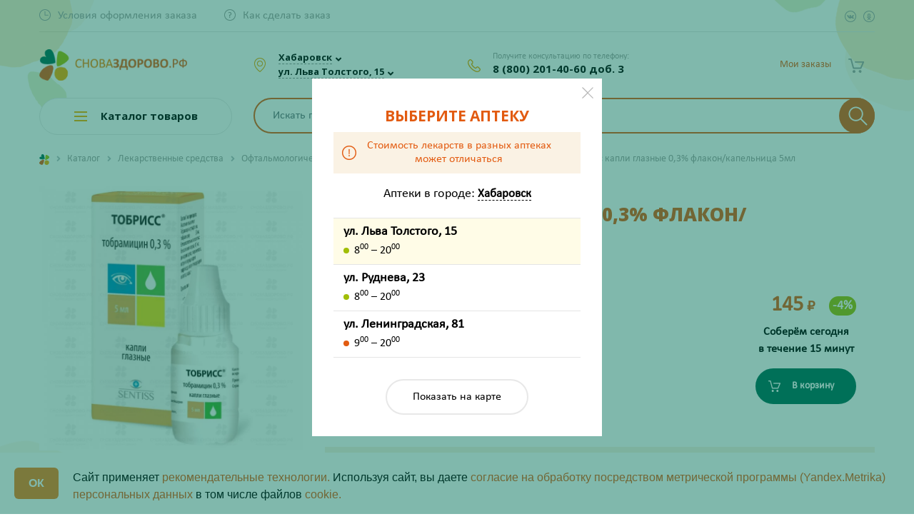

--- FILE ---
content_type: text/html; charset=utf-8
request_url: https://www.google.com/recaptcha/api2/anchor?ar=1&k=6LcEyKodAAAAAMcXgKL-HVvdJ7vr2U6lsEebuGp9&co=aHR0cHM6Ly9zbm92YXpkb3Jvdm8ucnU6NDQz&hl=en&v=N67nZn4AqZkNcbeMu4prBgzg&size=invisible&anchor-ms=20000&execute-ms=30000&cb=fbo89tr6xjup
body_size: 48928
content:
<!DOCTYPE HTML><html dir="ltr" lang="en"><head><meta http-equiv="Content-Type" content="text/html; charset=UTF-8">
<meta http-equiv="X-UA-Compatible" content="IE=edge">
<title>reCAPTCHA</title>
<style type="text/css">
/* cyrillic-ext */
@font-face {
  font-family: 'Roboto';
  font-style: normal;
  font-weight: 400;
  font-stretch: 100%;
  src: url(//fonts.gstatic.com/s/roboto/v48/KFO7CnqEu92Fr1ME7kSn66aGLdTylUAMa3GUBHMdazTgWw.woff2) format('woff2');
  unicode-range: U+0460-052F, U+1C80-1C8A, U+20B4, U+2DE0-2DFF, U+A640-A69F, U+FE2E-FE2F;
}
/* cyrillic */
@font-face {
  font-family: 'Roboto';
  font-style: normal;
  font-weight: 400;
  font-stretch: 100%;
  src: url(//fonts.gstatic.com/s/roboto/v48/KFO7CnqEu92Fr1ME7kSn66aGLdTylUAMa3iUBHMdazTgWw.woff2) format('woff2');
  unicode-range: U+0301, U+0400-045F, U+0490-0491, U+04B0-04B1, U+2116;
}
/* greek-ext */
@font-face {
  font-family: 'Roboto';
  font-style: normal;
  font-weight: 400;
  font-stretch: 100%;
  src: url(//fonts.gstatic.com/s/roboto/v48/KFO7CnqEu92Fr1ME7kSn66aGLdTylUAMa3CUBHMdazTgWw.woff2) format('woff2');
  unicode-range: U+1F00-1FFF;
}
/* greek */
@font-face {
  font-family: 'Roboto';
  font-style: normal;
  font-weight: 400;
  font-stretch: 100%;
  src: url(//fonts.gstatic.com/s/roboto/v48/KFO7CnqEu92Fr1ME7kSn66aGLdTylUAMa3-UBHMdazTgWw.woff2) format('woff2');
  unicode-range: U+0370-0377, U+037A-037F, U+0384-038A, U+038C, U+038E-03A1, U+03A3-03FF;
}
/* math */
@font-face {
  font-family: 'Roboto';
  font-style: normal;
  font-weight: 400;
  font-stretch: 100%;
  src: url(//fonts.gstatic.com/s/roboto/v48/KFO7CnqEu92Fr1ME7kSn66aGLdTylUAMawCUBHMdazTgWw.woff2) format('woff2');
  unicode-range: U+0302-0303, U+0305, U+0307-0308, U+0310, U+0312, U+0315, U+031A, U+0326-0327, U+032C, U+032F-0330, U+0332-0333, U+0338, U+033A, U+0346, U+034D, U+0391-03A1, U+03A3-03A9, U+03B1-03C9, U+03D1, U+03D5-03D6, U+03F0-03F1, U+03F4-03F5, U+2016-2017, U+2034-2038, U+203C, U+2040, U+2043, U+2047, U+2050, U+2057, U+205F, U+2070-2071, U+2074-208E, U+2090-209C, U+20D0-20DC, U+20E1, U+20E5-20EF, U+2100-2112, U+2114-2115, U+2117-2121, U+2123-214F, U+2190, U+2192, U+2194-21AE, U+21B0-21E5, U+21F1-21F2, U+21F4-2211, U+2213-2214, U+2216-22FF, U+2308-230B, U+2310, U+2319, U+231C-2321, U+2336-237A, U+237C, U+2395, U+239B-23B7, U+23D0, U+23DC-23E1, U+2474-2475, U+25AF, U+25B3, U+25B7, U+25BD, U+25C1, U+25CA, U+25CC, U+25FB, U+266D-266F, U+27C0-27FF, U+2900-2AFF, U+2B0E-2B11, U+2B30-2B4C, U+2BFE, U+3030, U+FF5B, U+FF5D, U+1D400-1D7FF, U+1EE00-1EEFF;
}
/* symbols */
@font-face {
  font-family: 'Roboto';
  font-style: normal;
  font-weight: 400;
  font-stretch: 100%;
  src: url(//fonts.gstatic.com/s/roboto/v48/KFO7CnqEu92Fr1ME7kSn66aGLdTylUAMaxKUBHMdazTgWw.woff2) format('woff2');
  unicode-range: U+0001-000C, U+000E-001F, U+007F-009F, U+20DD-20E0, U+20E2-20E4, U+2150-218F, U+2190, U+2192, U+2194-2199, U+21AF, U+21E6-21F0, U+21F3, U+2218-2219, U+2299, U+22C4-22C6, U+2300-243F, U+2440-244A, U+2460-24FF, U+25A0-27BF, U+2800-28FF, U+2921-2922, U+2981, U+29BF, U+29EB, U+2B00-2BFF, U+4DC0-4DFF, U+FFF9-FFFB, U+10140-1018E, U+10190-1019C, U+101A0, U+101D0-101FD, U+102E0-102FB, U+10E60-10E7E, U+1D2C0-1D2D3, U+1D2E0-1D37F, U+1F000-1F0FF, U+1F100-1F1AD, U+1F1E6-1F1FF, U+1F30D-1F30F, U+1F315, U+1F31C, U+1F31E, U+1F320-1F32C, U+1F336, U+1F378, U+1F37D, U+1F382, U+1F393-1F39F, U+1F3A7-1F3A8, U+1F3AC-1F3AF, U+1F3C2, U+1F3C4-1F3C6, U+1F3CA-1F3CE, U+1F3D4-1F3E0, U+1F3ED, U+1F3F1-1F3F3, U+1F3F5-1F3F7, U+1F408, U+1F415, U+1F41F, U+1F426, U+1F43F, U+1F441-1F442, U+1F444, U+1F446-1F449, U+1F44C-1F44E, U+1F453, U+1F46A, U+1F47D, U+1F4A3, U+1F4B0, U+1F4B3, U+1F4B9, U+1F4BB, U+1F4BF, U+1F4C8-1F4CB, U+1F4D6, U+1F4DA, U+1F4DF, U+1F4E3-1F4E6, U+1F4EA-1F4ED, U+1F4F7, U+1F4F9-1F4FB, U+1F4FD-1F4FE, U+1F503, U+1F507-1F50B, U+1F50D, U+1F512-1F513, U+1F53E-1F54A, U+1F54F-1F5FA, U+1F610, U+1F650-1F67F, U+1F687, U+1F68D, U+1F691, U+1F694, U+1F698, U+1F6AD, U+1F6B2, U+1F6B9-1F6BA, U+1F6BC, U+1F6C6-1F6CF, U+1F6D3-1F6D7, U+1F6E0-1F6EA, U+1F6F0-1F6F3, U+1F6F7-1F6FC, U+1F700-1F7FF, U+1F800-1F80B, U+1F810-1F847, U+1F850-1F859, U+1F860-1F887, U+1F890-1F8AD, U+1F8B0-1F8BB, U+1F8C0-1F8C1, U+1F900-1F90B, U+1F93B, U+1F946, U+1F984, U+1F996, U+1F9E9, U+1FA00-1FA6F, U+1FA70-1FA7C, U+1FA80-1FA89, U+1FA8F-1FAC6, U+1FACE-1FADC, U+1FADF-1FAE9, U+1FAF0-1FAF8, U+1FB00-1FBFF;
}
/* vietnamese */
@font-face {
  font-family: 'Roboto';
  font-style: normal;
  font-weight: 400;
  font-stretch: 100%;
  src: url(//fonts.gstatic.com/s/roboto/v48/KFO7CnqEu92Fr1ME7kSn66aGLdTylUAMa3OUBHMdazTgWw.woff2) format('woff2');
  unicode-range: U+0102-0103, U+0110-0111, U+0128-0129, U+0168-0169, U+01A0-01A1, U+01AF-01B0, U+0300-0301, U+0303-0304, U+0308-0309, U+0323, U+0329, U+1EA0-1EF9, U+20AB;
}
/* latin-ext */
@font-face {
  font-family: 'Roboto';
  font-style: normal;
  font-weight: 400;
  font-stretch: 100%;
  src: url(//fonts.gstatic.com/s/roboto/v48/KFO7CnqEu92Fr1ME7kSn66aGLdTylUAMa3KUBHMdazTgWw.woff2) format('woff2');
  unicode-range: U+0100-02BA, U+02BD-02C5, U+02C7-02CC, U+02CE-02D7, U+02DD-02FF, U+0304, U+0308, U+0329, U+1D00-1DBF, U+1E00-1E9F, U+1EF2-1EFF, U+2020, U+20A0-20AB, U+20AD-20C0, U+2113, U+2C60-2C7F, U+A720-A7FF;
}
/* latin */
@font-face {
  font-family: 'Roboto';
  font-style: normal;
  font-weight: 400;
  font-stretch: 100%;
  src: url(//fonts.gstatic.com/s/roboto/v48/KFO7CnqEu92Fr1ME7kSn66aGLdTylUAMa3yUBHMdazQ.woff2) format('woff2');
  unicode-range: U+0000-00FF, U+0131, U+0152-0153, U+02BB-02BC, U+02C6, U+02DA, U+02DC, U+0304, U+0308, U+0329, U+2000-206F, U+20AC, U+2122, U+2191, U+2193, U+2212, U+2215, U+FEFF, U+FFFD;
}
/* cyrillic-ext */
@font-face {
  font-family: 'Roboto';
  font-style: normal;
  font-weight: 500;
  font-stretch: 100%;
  src: url(//fonts.gstatic.com/s/roboto/v48/KFO7CnqEu92Fr1ME7kSn66aGLdTylUAMa3GUBHMdazTgWw.woff2) format('woff2');
  unicode-range: U+0460-052F, U+1C80-1C8A, U+20B4, U+2DE0-2DFF, U+A640-A69F, U+FE2E-FE2F;
}
/* cyrillic */
@font-face {
  font-family: 'Roboto';
  font-style: normal;
  font-weight: 500;
  font-stretch: 100%;
  src: url(//fonts.gstatic.com/s/roboto/v48/KFO7CnqEu92Fr1ME7kSn66aGLdTylUAMa3iUBHMdazTgWw.woff2) format('woff2');
  unicode-range: U+0301, U+0400-045F, U+0490-0491, U+04B0-04B1, U+2116;
}
/* greek-ext */
@font-face {
  font-family: 'Roboto';
  font-style: normal;
  font-weight: 500;
  font-stretch: 100%;
  src: url(//fonts.gstatic.com/s/roboto/v48/KFO7CnqEu92Fr1ME7kSn66aGLdTylUAMa3CUBHMdazTgWw.woff2) format('woff2');
  unicode-range: U+1F00-1FFF;
}
/* greek */
@font-face {
  font-family: 'Roboto';
  font-style: normal;
  font-weight: 500;
  font-stretch: 100%;
  src: url(//fonts.gstatic.com/s/roboto/v48/KFO7CnqEu92Fr1ME7kSn66aGLdTylUAMa3-UBHMdazTgWw.woff2) format('woff2');
  unicode-range: U+0370-0377, U+037A-037F, U+0384-038A, U+038C, U+038E-03A1, U+03A3-03FF;
}
/* math */
@font-face {
  font-family: 'Roboto';
  font-style: normal;
  font-weight: 500;
  font-stretch: 100%;
  src: url(//fonts.gstatic.com/s/roboto/v48/KFO7CnqEu92Fr1ME7kSn66aGLdTylUAMawCUBHMdazTgWw.woff2) format('woff2');
  unicode-range: U+0302-0303, U+0305, U+0307-0308, U+0310, U+0312, U+0315, U+031A, U+0326-0327, U+032C, U+032F-0330, U+0332-0333, U+0338, U+033A, U+0346, U+034D, U+0391-03A1, U+03A3-03A9, U+03B1-03C9, U+03D1, U+03D5-03D6, U+03F0-03F1, U+03F4-03F5, U+2016-2017, U+2034-2038, U+203C, U+2040, U+2043, U+2047, U+2050, U+2057, U+205F, U+2070-2071, U+2074-208E, U+2090-209C, U+20D0-20DC, U+20E1, U+20E5-20EF, U+2100-2112, U+2114-2115, U+2117-2121, U+2123-214F, U+2190, U+2192, U+2194-21AE, U+21B0-21E5, U+21F1-21F2, U+21F4-2211, U+2213-2214, U+2216-22FF, U+2308-230B, U+2310, U+2319, U+231C-2321, U+2336-237A, U+237C, U+2395, U+239B-23B7, U+23D0, U+23DC-23E1, U+2474-2475, U+25AF, U+25B3, U+25B7, U+25BD, U+25C1, U+25CA, U+25CC, U+25FB, U+266D-266F, U+27C0-27FF, U+2900-2AFF, U+2B0E-2B11, U+2B30-2B4C, U+2BFE, U+3030, U+FF5B, U+FF5D, U+1D400-1D7FF, U+1EE00-1EEFF;
}
/* symbols */
@font-face {
  font-family: 'Roboto';
  font-style: normal;
  font-weight: 500;
  font-stretch: 100%;
  src: url(//fonts.gstatic.com/s/roboto/v48/KFO7CnqEu92Fr1ME7kSn66aGLdTylUAMaxKUBHMdazTgWw.woff2) format('woff2');
  unicode-range: U+0001-000C, U+000E-001F, U+007F-009F, U+20DD-20E0, U+20E2-20E4, U+2150-218F, U+2190, U+2192, U+2194-2199, U+21AF, U+21E6-21F0, U+21F3, U+2218-2219, U+2299, U+22C4-22C6, U+2300-243F, U+2440-244A, U+2460-24FF, U+25A0-27BF, U+2800-28FF, U+2921-2922, U+2981, U+29BF, U+29EB, U+2B00-2BFF, U+4DC0-4DFF, U+FFF9-FFFB, U+10140-1018E, U+10190-1019C, U+101A0, U+101D0-101FD, U+102E0-102FB, U+10E60-10E7E, U+1D2C0-1D2D3, U+1D2E0-1D37F, U+1F000-1F0FF, U+1F100-1F1AD, U+1F1E6-1F1FF, U+1F30D-1F30F, U+1F315, U+1F31C, U+1F31E, U+1F320-1F32C, U+1F336, U+1F378, U+1F37D, U+1F382, U+1F393-1F39F, U+1F3A7-1F3A8, U+1F3AC-1F3AF, U+1F3C2, U+1F3C4-1F3C6, U+1F3CA-1F3CE, U+1F3D4-1F3E0, U+1F3ED, U+1F3F1-1F3F3, U+1F3F5-1F3F7, U+1F408, U+1F415, U+1F41F, U+1F426, U+1F43F, U+1F441-1F442, U+1F444, U+1F446-1F449, U+1F44C-1F44E, U+1F453, U+1F46A, U+1F47D, U+1F4A3, U+1F4B0, U+1F4B3, U+1F4B9, U+1F4BB, U+1F4BF, U+1F4C8-1F4CB, U+1F4D6, U+1F4DA, U+1F4DF, U+1F4E3-1F4E6, U+1F4EA-1F4ED, U+1F4F7, U+1F4F9-1F4FB, U+1F4FD-1F4FE, U+1F503, U+1F507-1F50B, U+1F50D, U+1F512-1F513, U+1F53E-1F54A, U+1F54F-1F5FA, U+1F610, U+1F650-1F67F, U+1F687, U+1F68D, U+1F691, U+1F694, U+1F698, U+1F6AD, U+1F6B2, U+1F6B9-1F6BA, U+1F6BC, U+1F6C6-1F6CF, U+1F6D3-1F6D7, U+1F6E0-1F6EA, U+1F6F0-1F6F3, U+1F6F7-1F6FC, U+1F700-1F7FF, U+1F800-1F80B, U+1F810-1F847, U+1F850-1F859, U+1F860-1F887, U+1F890-1F8AD, U+1F8B0-1F8BB, U+1F8C0-1F8C1, U+1F900-1F90B, U+1F93B, U+1F946, U+1F984, U+1F996, U+1F9E9, U+1FA00-1FA6F, U+1FA70-1FA7C, U+1FA80-1FA89, U+1FA8F-1FAC6, U+1FACE-1FADC, U+1FADF-1FAE9, U+1FAF0-1FAF8, U+1FB00-1FBFF;
}
/* vietnamese */
@font-face {
  font-family: 'Roboto';
  font-style: normal;
  font-weight: 500;
  font-stretch: 100%;
  src: url(//fonts.gstatic.com/s/roboto/v48/KFO7CnqEu92Fr1ME7kSn66aGLdTylUAMa3OUBHMdazTgWw.woff2) format('woff2');
  unicode-range: U+0102-0103, U+0110-0111, U+0128-0129, U+0168-0169, U+01A0-01A1, U+01AF-01B0, U+0300-0301, U+0303-0304, U+0308-0309, U+0323, U+0329, U+1EA0-1EF9, U+20AB;
}
/* latin-ext */
@font-face {
  font-family: 'Roboto';
  font-style: normal;
  font-weight: 500;
  font-stretch: 100%;
  src: url(//fonts.gstatic.com/s/roboto/v48/KFO7CnqEu92Fr1ME7kSn66aGLdTylUAMa3KUBHMdazTgWw.woff2) format('woff2');
  unicode-range: U+0100-02BA, U+02BD-02C5, U+02C7-02CC, U+02CE-02D7, U+02DD-02FF, U+0304, U+0308, U+0329, U+1D00-1DBF, U+1E00-1E9F, U+1EF2-1EFF, U+2020, U+20A0-20AB, U+20AD-20C0, U+2113, U+2C60-2C7F, U+A720-A7FF;
}
/* latin */
@font-face {
  font-family: 'Roboto';
  font-style: normal;
  font-weight: 500;
  font-stretch: 100%;
  src: url(//fonts.gstatic.com/s/roboto/v48/KFO7CnqEu92Fr1ME7kSn66aGLdTylUAMa3yUBHMdazQ.woff2) format('woff2');
  unicode-range: U+0000-00FF, U+0131, U+0152-0153, U+02BB-02BC, U+02C6, U+02DA, U+02DC, U+0304, U+0308, U+0329, U+2000-206F, U+20AC, U+2122, U+2191, U+2193, U+2212, U+2215, U+FEFF, U+FFFD;
}
/* cyrillic-ext */
@font-face {
  font-family: 'Roboto';
  font-style: normal;
  font-weight: 900;
  font-stretch: 100%;
  src: url(//fonts.gstatic.com/s/roboto/v48/KFO7CnqEu92Fr1ME7kSn66aGLdTylUAMa3GUBHMdazTgWw.woff2) format('woff2');
  unicode-range: U+0460-052F, U+1C80-1C8A, U+20B4, U+2DE0-2DFF, U+A640-A69F, U+FE2E-FE2F;
}
/* cyrillic */
@font-face {
  font-family: 'Roboto';
  font-style: normal;
  font-weight: 900;
  font-stretch: 100%;
  src: url(//fonts.gstatic.com/s/roboto/v48/KFO7CnqEu92Fr1ME7kSn66aGLdTylUAMa3iUBHMdazTgWw.woff2) format('woff2');
  unicode-range: U+0301, U+0400-045F, U+0490-0491, U+04B0-04B1, U+2116;
}
/* greek-ext */
@font-face {
  font-family: 'Roboto';
  font-style: normal;
  font-weight: 900;
  font-stretch: 100%;
  src: url(//fonts.gstatic.com/s/roboto/v48/KFO7CnqEu92Fr1ME7kSn66aGLdTylUAMa3CUBHMdazTgWw.woff2) format('woff2');
  unicode-range: U+1F00-1FFF;
}
/* greek */
@font-face {
  font-family: 'Roboto';
  font-style: normal;
  font-weight: 900;
  font-stretch: 100%;
  src: url(//fonts.gstatic.com/s/roboto/v48/KFO7CnqEu92Fr1ME7kSn66aGLdTylUAMa3-UBHMdazTgWw.woff2) format('woff2');
  unicode-range: U+0370-0377, U+037A-037F, U+0384-038A, U+038C, U+038E-03A1, U+03A3-03FF;
}
/* math */
@font-face {
  font-family: 'Roboto';
  font-style: normal;
  font-weight: 900;
  font-stretch: 100%;
  src: url(//fonts.gstatic.com/s/roboto/v48/KFO7CnqEu92Fr1ME7kSn66aGLdTylUAMawCUBHMdazTgWw.woff2) format('woff2');
  unicode-range: U+0302-0303, U+0305, U+0307-0308, U+0310, U+0312, U+0315, U+031A, U+0326-0327, U+032C, U+032F-0330, U+0332-0333, U+0338, U+033A, U+0346, U+034D, U+0391-03A1, U+03A3-03A9, U+03B1-03C9, U+03D1, U+03D5-03D6, U+03F0-03F1, U+03F4-03F5, U+2016-2017, U+2034-2038, U+203C, U+2040, U+2043, U+2047, U+2050, U+2057, U+205F, U+2070-2071, U+2074-208E, U+2090-209C, U+20D0-20DC, U+20E1, U+20E5-20EF, U+2100-2112, U+2114-2115, U+2117-2121, U+2123-214F, U+2190, U+2192, U+2194-21AE, U+21B0-21E5, U+21F1-21F2, U+21F4-2211, U+2213-2214, U+2216-22FF, U+2308-230B, U+2310, U+2319, U+231C-2321, U+2336-237A, U+237C, U+2395, U+239B-23B7, U+23D0, U+23DC-23E1, U+2474-2475, U+25AF, U+25B3, U+25B7, U+25BD, U+25C1, U+25CA, U+25CC, U+25FB, U+266D-266F, U+27C0-27FF, U+2900-2AFF, U+2B0E-2B11, U+2B30-2B4C, U+2BFE, U+3030, U+FF5B, U+FF5D, U+1D400-1D7FF, U+1EE00-1EEFF;
}
/* symbols */
@font-face {
  font-family: 'Roboto';
  font-style: normal;
  font-weight: 900;
  font-stretch: 100%;
  src: url(//fonts.gstatic.com/s/roboto/v48/KFO7CnqEu92Fr1ME7kSn66aGLdTylUAMaxKUBHMdazTgWw.woff2) format('woff2');
  unicode-range: U+0001-000C, U+000E-001F, U+007F-009F, U+20DD-20E0, U+20E2-20E4, U+2150-218F, U+2190, U+2192, U+2194-2199, U+21AF, U+21E6-21F0, U+21F3, U+2218-2219, U+2299, U+22C4-22C6, U+2300-243F, U+2440-244A, U+2460-24FF, U+25A0-27BF, U+2800-28FF, U+2921-2922, U+2981, U+29BF, U+29EB, U+2B00-2BFF, U+4DC0-4DFF, U+FFF9-FFFB, U+10140-1018E, U+10190-1019C, U+101A0, U+101D0-101FD, U+102E0-102FB, U+10E60-10E7E, U+1D2C0-1D2D3, U+1D2E0-1D37F, U+1F000-1F0FF, U+1F100-1F1AD, U+1F1E6-1F1FF, U+1F30D-1F30F, U+1F315, U+1F31C, U+1F31E, U+1F320-1F32C, U+1F336, U+1F378, U+1F37D, U+1F382, U+1F393-1F39F, U+1F3A7-1F3A8, U+1F3AC-1F3AF, U+1F3C2, U+1F3C4-1F3C6, U+1F3CA-1F3CE, U+1F3D4-1F3E0, U+1F3ED, U+1F3F1-1F3F3, U+1F3F5-1F3F7, U+1F408, U+1F415, U+1F41F, U+1F426, U+1F43F, U+1F441-1F442, U+1F444, U+1F446-1F449, U+1F44C-1F44E, U+1F453, U+1F46A, U+1F47D, U+1F4A3, U+1F4B0, U+1F4B3, U+1F4B9, U+1F4BB, U+1F4BF, U+1F4C8-1F4CB, U+1F4D6, U+1F4DA, U+1F4DF, U+1F4E3-1F4E6, U+1F4EA-1F4ED, U+1F4F7, U+1F4F9-1F4FB, U+1F4FD-1F4FE, U+1F503, U+1F507-1F50B, U+1F50D, U+1F512-1F513, U+1F53E-1F54A, U+1F54F-1F5FA, U+1F610, U+1F650-1F67F, U+1F687, U+1F68D, U+1F691, U+1F694, U+1F698, U+1F6AD, U+1F6B2, U+1F6B9-1F6BA, U+1F6BC, U+1F6C6-1F6CF, U+1F6D3-1F6D7, U+1F6E0-1F6EA, U+1F6F0-1F6F3, U+1F6F7-1F6FC, U+1F700-1F7FF, U+1F800-1F80B, U+1F810-1F847, U+1F850-1F859, U+1F860-1F887, U+1F890-1F8AD, U+1F8B0-1F8BB, U+1F8C0-1F8C1, U+1F900-1F90B, U+1F93B, U+1F946, U+1F984, U+1F996, U+1F9E9, U+1FA00-1FA6F, U+1FA70-1FA7C, U+1FA80-1FA89, U+1FA8F-1FAC6, U+1FACE-1FADC, U+1FADF-1FAE9, U+1FAF0-1FAF8, U+1FB00-1FBFF;
}
/* vietnamese */
@font-face {
  font-family: 'Roboto';
  font-style: normal;
  font-weight: 900;
  font-stretch: 100%;
  src: url(//fonts.gstatic.com/s/roboto/v48/KFO7CnqEu92Fr1ME7kSn66aGLdTylUAMa3OUBHMdazTgWw.woff2) format('woff2');
  unicode-range: U+0102-0103, U+0110-0111, U+0128-0129, U+0168-0169, U+01A0-01A1, U+01AF-01B0, U+0300-0301, U+0303-0304, U+0308-0309, U+0323, U+0329, U+1EA0-1EF9, U+20AB;
}
/* latin-ext */
@font-face {
  font-family: 'Roboto';
  font-style: normal;
  font-weight: 900;
  font-stretch: 100%;
  src: url(//fonts.gstatic.com/s/roboto/v48/KFO7CnqEu92Fr1ME7kSn66aGLdTylUAMa3KUBHMdazTgWw.woff2) format('woff2');
  unicode-range: U+0100-02BA, U+02BD-02C5, U+02C7-02CC, U+02CE-02D7, U+02DD-02FF, U+0304, U+0308, U+0329, U+1D00-1DBF, U+1E00-1E9F, U+1EF2-1EFF, U+2020, U+20A0-20AB, U+20AD-20C0, U+2113, U+2C60-2C7F, U+A720-A7FF;
}
/* latin */
@font-face {
  font-family: 'Roboto';
  font-style: normal;
  font-weight: 900;
  font-stretch: 100%;
  src: url(//fonts.gstatic.com/s/roboto/v48/KFO7CnqEu92Fr1ME7kSn66aGLdTylUAMa3yUBHMdazQ.woff2) format('woff2');
  unicode-range: U+0000-00FF, U+0131, U+0152-0153, U+02BB-02BC, U+02C6, U+02DA, U+02DC, U+0304, U+0308, U+0329, U+2000-206F, U+20AC, U+2122, U+2191, U+2193, U+2212, U+2215, U+FEFF, U+FFFD;
}

</style>
<link rel="stylesheet" type="text/css" href="https://www.gstatic.com/recaptcha/releases/N67nZn4AqZkNcbeMu4prBgzg/styles__ltr.css">
<script nonce="Kwn_4fjRyez3J2zRnCIiHA" type="text/javascript">window['__recaptcha_api'] = 'https://www.google.com/recaptcha/api2/';</script>
<script type="text/javascript" src="https://www.gstatic.com/recaptcha/releases/N67nZn4AqZkNcbeMu4prBgzg/recaptcha__en.js" nonce="Kwn_4fjRyez3J2zRnCIiHA">
      
    </script></head>
<body><div id="rc-anchor-alert" class="rc-anchor-alert"></div>
<input type="hidden" id="recaptcha-token" value="[base64]">
<script type="text/javascript" nonce="Kwn_4fjRyez3J2zRnCIiHA">
      recaptcha.anchor.Main.init("[\x22ainput\x22,[\x22bgdata\x22,\x22\x22,\[base64]/[base64]/[base64]/[base64]/[base64]/UltsKytdPUU6KEU8MjA0OD9SW2wrK109RT4+NnwxOTI6KChFJjY0NTEyKT09NTUyOTYmJk0rMTxjLmxlbmd0aCYmKGMuY2hhckNvZGVBdChNKzEpJjY0NTEyKT09NTYzMjA/[base64]/[base64]/[base64]/[base64]/[base64]/[base64]/[base64]\x22,\[base64]\x22,\x22exHDql1Iwo3Ch8OEaEMXwonCjQXDiyk0csKVU2VPfDU7NcK0dW10IMOVC8OnREzDvcODd3HDpsKxwopdQWHCo8Kswo7Dj1HDp2/DgGhew4nCmMK0IsOOWcK8cUnDqsOPbsOzwqPCghrCqgtawrLCjMKSw5vClWXDrRnDlsOTBcKCFXxGKcKfw6nDj8KAwpUEw7zDv8OyX8OHw65gwo8Iby/DtMKBw4gxXD1zwpJhJwbCuwfCtBnClDJUw6Qdd8K/wr3Dsi1Iwr9kO1TDsSrCocKhA0Fbw64TRMKLwpMqVMKVw54MF2DCr1TDrCd9wqnDuMKYw4M8w5dCORvDvMOmw6XDrQMSwqDCji/[base64]/ClB7DgC7ChMOjd1NBwoETwoZnUsKiaj7Cs8OQw67CkRjCuVp0w63DgFnDhRfCtQVBwpLDm8O4wqk3w7cVacKoDHrCu8KmHsOxwp3DlQcAwo/DnsKlETkkWsOxNF05UMONWlHDh8Kdw5HDiHtAFhQew4rCs8OXw5RgwoPDkErCoSNbw6zCrgJewqgGcCs1YEjCjcKvw5/Cl8KKw6I/Pz/CtytbwpdxAMKpfcKlwpzCsCAVfDLCv37Duk0tw7k9w5nDpjt2VmVBO8Ktw65cw4BwwpYIw7TDgC7CvQXCjcKuwr/DuCoLdsKdwq3DuwktV8O1w57DoMKpw7XDsmvCnHdEWMOWC8K3NcKrw6PDj8KMAz1owrTCscOhZmgPDcKBKBPCmXgGwr5cQV9NXMOxZnPDjV3Cn8OMIsOFUQfCoEIgS8KIYsKAw5jCoEZlcMOJw4XCgMKMw4LDvQRxw714HMO4w7BIK0/DhT9rBGJhw4gkwpsYQ8O/[base64]/Z8OHwqvDmhfCsGxBQFjDjRTDmcKVAMKeShozw6QFVT7CmUNQwqsYw5/DhcKOZFLCuUfDrcKUS8K1dcOewr05HcOvEcKZQXvCtQJzF8OgwqnCjyJLw4PDl8OFdsKJTsOTPl1rw5hEw5VFw79UCwU9V3bCthHClMOPIg4+w7fCocOewqnDhSZiw7gBwr/DsD7DuhQ1wqrCj8OpM8OhFMKFw71xCMK5wqMrwpHChMKQQCIBdcOYJsKXw4zDj3c6w6Y3wrLCmVfDrnpHc8Krw54Rwo8cMVbDocOechjDgkZ5TsK4P2DDj33CrSfDsTFuYcKqJcKJw5HCpcOnw5vDn8OzTcK/w6fDj2bDvz/[base64]/DosKndMKcWUExOMOWwqhrwpLDtRTDrcOHVcOxcxXDhMKKbsKaw78CZBwzIGBuf8OjcVjCsMOhVsObw4vDnMORPcO/w5Nlwo7CrcKnw4UWw4cDBcOZEg5qw6lvYsOnw4RcwqopwprDucKAwonCrgbCssKya8KzFk9XXm5UTsOgacOtw7BZw6bDnMKkwpXCk8Kxw7vDhV5GWjgcFAdXUTtPw6LCiMKJCcOLfS7CmU7DrMOhwp3DlTTDmMOgwq5ZAD/DhidSwqN1CsODw4gwwp5mNWHDlsOVIMOgwoh1Tw0Rw7DCkMOBOjTCvMOxwqLDs3zDpMOnWlFLw65Qwpw/McOTwo5lFwLCpQYjw78/HsKnJk7CgGDCj2zCjQVhJMKdHsK1XcOTJcOiU8OXw60dB3QrPRrChcO9ahrCpMKYw5XDnBHCh8O4w4tjXg/DjknCvwBEwrJ5X8K0RcKpw6NeShE6F8OGw6RlLsKeKD/Cnj3DjCMKNzIGXMKywoxEWcKew6YUwp9bw5PCkH9PwoNfRhXDr8OvUMOeXwbCpCsWWmrDtTDCjsOqdcKKbjAAFn7DncO8w5DCsiXCu2U5wrTDonzCmsKXwrHCqMOBMMOtwpvCtcKgYB0/IcKYw7TDgmtPw5vDox7DrcKeDHDCsVBRcWotw5nCl3fCjsK1wrDDi25Wwo8LwohSwqUML1rCkQfCnMK3w5HDtsK+Y8KvQWBGMR3DrMKoNSvDi34LwrzCjn4Ww5UzAF1nQwtDwrHDucOWOVV7wo7ComBsw6gtwqbCi8O1ZSTDtsKgwr3DlTPDsQtbwpTCmsK3KMKdwo/CiMO4w4x6wr5uKsOhJcObP8OXwqPCsMKowq7Di1fDuCjDvsKxE8Kiwq/Cu8OYY8Oiwpp4RjTChEjDnUVVw6rCoTNzw4nDs8OVF8KPScONDH7DlkfCkcO7D8O0wo9ww7bCgcK+wqDDkD0INMOMJlzCoGjCv27ChEzDgnk7w607J8KrwpbDqcK/[base64]/Cm8K0wqIxwpbCmMKXEgoqNXVGwpfCohJBLijCp1twwrbDjsKBw7E/KcOiw51CwpANw4c8FD7Dk8Kyw7R7KsOXwqcSH8OBwoZcw43CkQ9oI8KCw7bCo8O7w6Vywr3DizPDiVggCyE4QxbDpcKlw5ZIeUIcwqrDpsK+w67ChkPCvcO6QksdwrDDuD4SR8KCwr/[base64]/[base64]/DgT9aImvCocK0wr8STMKEwptZwoAGP8OgQwo4FsOhw5hzW2JCw64BKcOewrUzwrR6FMOSWRXDisOew6Yfw4zCs8KUBsKuwqxOYsKmcnHDv1DCiG7ChXVvw6INWU16YAfDvB4QacOGwoZswofCnsOywrLCsW43FcONSMO/UVRWK8OLwp0Gw6jCs29ywpYWw5Z1w4bCnBNMChR3PsKHwrTDnQ/[base64]/IyUdw7YXw7oGViNmwprDg8KkYzTDqg4mZcO3cWTDmMKnVcOhwqYIRWDDv8KJJFrCkcKeFE5wecObEsKYMcKew67CjMOew7haeMOsIcOEw5UCN27DjsKBcVrDrz1Tw6Rqw65fNmDCqmtHwrMfRB3CkyTCo8OPwoU2w71hLcOnFcKxf8KwdcOTw6rDr8Ohwp/CnWMAw5UGElt8DgZBW8KybMKUH8OJVsOPTT0xwr4SwrHCpsKZE8OPV8OlwrBOFsOmwrsDw7bDicOMwoRWwrpOw6zDskY3bQ/ClMKIV8Otw6bDpsKJMsOlJcOPBB7DtsK2w4XClwtcwqPDtMK9GcOvw7sVDMOYw7/CuyhaElM5wqw5a07DiE1uw57CksK4w5oNwonDicOSwrXCvcKSDkDCl3TClCPDoMKgw6RuQ8K2dcKnwqFILTLCuzTCuScPw6NTNzrDhsK9w7zDuk0mQnkewqFZwpwlwp4gFGjDnk7DuXFRwoRCw54ww4t6w7bDqkzDncKtwrbCp8KlcDYKw5HDmFPDkMKMwr/CujPCoEsYZmdOw4LDnh/[base64]/DgzrCrsKjwosNYsKGFld6wo7Cv8Ofw7HDmS7Drn9Kw5DDmk0Vw5Mcw6/[base64]/[base64]/[base64]/w5zCmcOSRMOLc0MEGmxoCVnDkXoaw6XCpFnCl8OIeD8sdcKPSC/Dmh/[base64]/[base64]/DvsOvwrVrwpxCOcOQNWHCqSt3fsKsUEVFw7DCi8OWNMKPc2UHwqh2KizDlcOVWl/DvBoIwqHCrcOfw6kkw7/DgcKTT8OBQnXDi03CqsOuw5vCsnocwqzDisOtwrTDlyoEwqdLw6UJQsK/IsKywpXCo3Fxw6huwoTCsDB2wqPDm8KWBDfCpcOefMOaPyg8GXnCqHdcwoTDt8OObsO3wp/[base64]/[base64]/wocLwqLDrjUsFAJHw6XCsQl1PMO2w78VwoHDpsO4LhEHIMO0CCrCvhrDi8OsFcObPRfCvMOywrHDiATCk8K8YgQow5tOQQXCtXscwqRcP8Kcwq5MV8O+ex3CjHtgwoUuw6nDiUxGwoRcCMO8TUvCmivCtlZ6PklqwpVEwrLCtk1ywqNpw4V2BnbCosO/QcOFwrvCqhQJegBqMQLDr8OIw7zDgcKBwrcJWMOiMjMswqLCkT9ywp/CssK8PXfCp8KHwohDfQLCgTBGw612wpXChV8vTcOxPUllw6ggL8KFwqgNwoBAX8OFe8Odw4ZCIFXDj3bCscOTCcKFL8KNLcKrw6jCr8Kzw5oYw5DDr01Sw5DCkQzDs2AQwrAZJcONXCbCgMO9w4PDm8OwZMKIWcKTEx8/w4J8wrkRU8KSw7DClEDCvxZjDMONJsKfwonDr8KLwofCp8OiwoXCq8KAbsOBCgApDMKGB0HDssOjwqggZi4SImnDqsOvw4TDuxFjw7Flw4pcZRbCrcK9w4/CoMK7wqNEOsKow7DDn1PDm8KRHT0VworCu3QLCcObw5A/w4cKScK9bTZwYEE6woRjwrrDvx1Qw5PDisODAmvDlcKrw77DsMOGw53ChsK7wpAyw4dfw6XDhnFRwq3CmWQcw7vDp8KBwqp4w6TChB8+wr/CjmHCh8OXwoUKw5c2dMO7Hw5BwpLDnE/DunbDt2/DpFHCocKYIVhWwq8Pw4LCgQDCl8O3w448wrdqJ8ORwrLDnMKHw7XCug8vwpnDgMO5Fhw5w5zCvgBwRkw1w7bColMzPjXCkDrCsjfCn8KmwofDu2jDo1fCjMKbDHt7wpfDm8K9wqDDssOfV8KfwoIRZBvDnxkaw4LDtRUMCsKfCcKVdQPCk8OTDcORcsKtwqtsw5bCtV/Cj8KHW8KcPsOAw70jc8Ogw7JRw4XCnMOYLjAtKsKZwopBeMOnK1LDncOLw6tbZ8Ojw5TCoj/CqAVgwpoqwrFcesKHdsKpFgvDgQB4XMKKwqzDu8Kxw4XDhcKCw5TDoSrCs2bCmcOkwqbCn8KCw4LCgCnDnsOFLMKCbyXDkMO1wrTDgsOUw7/[base64]/K2DDlBEPwqpsw5YTw57DkgrDpk7DtsK9M8K3wrNWwqPCrcKLw4HDqTlhSMKcYsK5w7TCoMKmLAxoOlPClFQRwp/DmEpQw5jChW/Cv3F7w5s2T2zDisOxwoAiw6TCs3pNIMOYGcOWOMOlLil4TMKgaMOOwpd2cl/Ckm7Cq8KeGGphJ1xAwqYONsK+w6djw4DClHpEw6zDjADDo8OXw5LDpgLDjU7Clxlkwr/[base64]/CmVJuw5/CnsKqVMODSWl2w4ADCsKZw7XDkMOCwqvCusOpaXFXJXVoC3cSwrjDnVVsL8OWwpQhwqJJAsKhKMK5AsKlw7bDnsKeCcOEw4TCjcKQw4xNw7olw4drRMKlOGBmwqTDssKVwrfCtcO9w5/Dpy3ConTDlsKRwrxCwrTCqcK2ZsKfwqx8fsOmw7zCjT05McKiwqoMw5gCwprDncO7wqJmMMKYXsKhw57DsibCkknDo3phTTYiF0HCpsK5NsOPL2JjD1XDugV/Kxw3w78XRlTDjgw+JwrCiiB0woNew5tiHcOiecOUwoHDhcOHRsKlw7EFSRszV8OLwpzDr8Otwrphw7Agw5bDjcKfRMOgwrkvSsK5w75bw4DCpsO6w71oGMK8CcOdYMOAw75Dw6l0w78Cw6/CrwkYw6vDpcKtw6JVbcK8MjrCpcK8aiPCkHTDqMO6woLDjnshw6TCvcObQsOWSsKCwokKZyR4wrPDvsOdwpsxSU/[base64]/DlcOAwpjCmcKYUx8Lw6UEeEPDsMKrwqHCg8KwwpfCrsOPw5TCkwvDuRsXwpDDocO/FQdCL3nDoQ4swr3CgsKsw5jDli7CtsOowpNnw57DlcK2w5pwJcOcwrzCrSLCjAvDi1t8SRfCsDIufzMEw6FqacOlbCIFdRjDlcOPw4cpw6RYw4/CvSTDiUDDgsK6wrzCr8KVwog0SsOUa8OrDWpXHMOpw6fCm2RAFU/CjsKPZ1nDtMKFwoEswoXCsC/CqSzCnl/[base64]/woZywqbDtsOIwp/[base64]/CmQRpw6TCscKzNihZw7HDvkV1w4kAw4dUwrpsVnkewrkqw7w0WDRCKlLDnmTCmMO/fjM2wq0BY1TCukoCB8KtM8OKwqnCvnfCh8KawpTCrcOFYMOOeDPCvClBw73DkRLDvsObw4dIwpTDuMK9DB/DsBUWw5LDriFDSB/DtcOowqUhw5zDvDhmP8OJwrt0w6jCisK+wr7Cr3klw4fCscKdwo5ewpJnKMK4w5rCksKiAMOzFcKXwqDCuMKIw6BYw5zDjMKYw5J3WcKpZsO+d8OMw7XChUbCpsOQKwHDqnrCnGk7w5LCv8KRC8O3wqs8w5g1OHs/wp4dVcOCw44VMG4owp83wpTDjkbCmsOLGntBw7TCqS42FsOvwqPCq8OnwrvConbDpcKeXxZbwpzDu1VXCsOcwr9Gwq3CncO8w7Bjw490wp7CrEhGfzTCi8OOOQhWw7vDucKbCSFTwpjCmFPCiDMgMx/Cv3RhHBTCujXCtzhPB1TCk8Olw6vCohfCpzcNBsO6w5YXM8OAwpUGw5rCmMOQGiRxwoTCiWrCrxXDrmrCvQkATcOXEMOhwrYqw5rDoB51wrbCiMK9w5rClg3CnwJEPjrCsMOAw5Q+LXtiBcKqw6bDhB/[base64]/DoX3CusOpZ0/[base64]/w7XCsnM9wrLCtMKNwo0Gw7lWEFvCs8K2wps6NEouScO9wrvDvsKIC8OxPMKWw4M1bcO5w53CqcKVDBR/w7HCrzxWVzhWw57CssOGOcOWcQ7CqlVpwoNWCHvCpMOkw7NWejhwAcOowoswY8KtLsOCwrlPw4MfR2TChl5cwqnDtsOqD058w6E9wqtpesKSw73CmirDisOBe8O/wqXCqxxHIDLDpcOTwpnCq0fDrm8mw7dLZW7CncKfwqE9WMO2P8K4HFJOw47DmAcQw5pHWlnDl8OBJkp8wq1Lw6DCisObw641wonCrsOIasKaw4QURRV3MRUIcsO7G8OHwopawrcow6tSQMONeyJsJBMgw7fDjGzDrMOMACMsdEFIw63CoEccbG55cT/DiwvCmR4RdEVRwpTDrnvCmB9BUFkMaX4tI8Kyw4lvbA3Cs8K3wpkpwoIAAMOKHcO8MjgUGcOiwqwBw49Iw47Ci8OrbMOySlTDtcO/DMKvwp/DtWdkw7LDnBHCvzfDpcKzwrnDk8OWw5wKwrBqUhQvwo48YjxnwrzDjsOHPMKTw53CrMKQw4ERB8K1FD1dw6I1fcKSw6U/w7tffMKhwrRAw5gFwoLDo8OiHRvDvTvCgMOPw4XCknF/D8Ocw7HDqxA+Pk3DtHQ7w5U6McORw6l6Un3Do8KZUw1rw4h7Z8Obw6fDi8KRB8K3S8Kpw6XDjsKLYjJmwqg0W8KWWcO+wqvDmnfCt8O+w4PCtxIwXMOIOl7CglkXw7FEe2hPwpvCmFpfw5/CrsOmwooXdsKmwpnDrcKTNMOywqrDvMO3wrbCiTTCl3BoRFDDisKCJ0c2wpzDrcKUwq1lw5DDk8Kfw67CqhV+fGBNwpVhwqHDnhsYw7Bjw7kYw7zCksOtesKAL8OFwpbCmsKIwqDCqHJ5w4XCgMO4cTkvbcKtHTzDhBfCih/CiMKRcMKUw5fDm8OfZVbCp8O7w7grOcKJw6PDolzCuMKEcWzChHXClSnDjEPDqcKEw6gJw6DCjh7CuX9GwoRaw4MLGMKfI8KYw7YowqhowpLCp1DDsHQpw47DkRzCuQPDvw4EwrjDkcK2w69YThjDvBDCoMOLw7s8w5LCo8KAwo/[base64]/Dl8KiVjtaw6hIw6MgwprDlEfDvcOTKHTDmcK1w4lQwo4XwpUrw6/DliJiJMKDS8KrwpVjwoQQK8ObayoKL1HDjDbDjMO0wqDDpmF1w6bCrTnDv8OFDlfCr8OHN8Ofw70XBFnCjWILXG/DkMKQIcOxwr49wrd8Li9mw7vDpsKCLMKvwq92wrLDu8KVfMOidiIUwooETcKWwqLCpUvCrMKmTcOxUHbDk2BsJsOgwpoFw5vDt8OCLU5OLyUZwpx7w6knCcKVwpxBw5DClhx8wqnCrQx/woPCvFdpeMOjw73DjMKQw6LDuzkJBk/CnsKYUTB0UcK4JT3ChnTCocOqd3vCqQ0pJ1jCpjnClcOAwrXDk8OoBlPCugo9wo/DvQM4wqLCrcKrwrNvwp/DvjBdZBTDqsOgw5B2E8OHwpDDq37DnMO2cj3Crk1TwoPCrcKYw716woA8a8OCAG0PQcKVwpgMYcOeFMO+wqXDvcOqw7LDv01kE8KnVMKUcDPCoGBCwqcIwpcERMOCwp3Cgh3Dtkd0S8KOQMKtwr03LmgEMSgAVcKWwq/CvjvDsMKqw4nCnDVbKTdtHj1Vw4Anw6LDq3ZxwoHDhxfCr0XDvcO0KcO6FsK/wo1HYyTDgMKBKnDDuMOgwoDDtDLDpF9HwrLCoHRXwrrDnUfCicOuwpduwqjDp8Omw4h8wr0GwotVw4kHdMOoMMOEZ23Dr8K+blAgfcO+wpcCw7zClm7ClgErw6rCvcOLw6V+H8K/[base64]/YcKYwql7ScONesO5e8KDLhvCnmF2bcKww45Ewp/DtsKYwqrCn8KvYTomwo5pOMOXwpfDnsK9DMKOJsKmw6Rnw6prwpvDinbDvMKTG35FKlvDrz/ClEMgaiNiVn/DvBvDoVDDsMOYWww2XcKHwqzCuAvDsgLCpsKywr7Cs8OOwqxtwoxvXkrCp1XCuSbCohDCghvDnsOsK8K8S8Kew4/[base64]/wpcNw7vDvMKsGSbCqsKFdMO6VgVSSsO3NW7CqgAnw7nDvAzDrX3CtBPDuzbDrVMDwpLDvjLDtsOlOiE3DsKVwr5jw5A5w43DqCg/w7lDKcK8HxTDrcKVE8ORHmXCjxPDhg8eNzgRJMOgBMObw7Aww6FHBcOLwpTDkEsjIFDDscKYwq5VBMOuSH/DqMO5wqPClMKrwqEfw5B1QXUaEQLCkF/DoGDDoirCkcKzSMKgT8OoMC7DicOzSnvDn35iD27CoMKkbcOwwoMxbWB+F8KSa8K3woxuUsKMw5rDhm4PIAXCvjl3wrNWwo3Cvk3DjgdXw7dJwqrCu13Dt8KPbsKKw7HChDUVwqrCrl5/acK8c0Ygw6hXw4BXw5lcwrFLWsOKOsO3csOvesKoFsO/w7LDqmfDpVjCrsKlw5nDo8KWW3nDlzYswpbCm8OywpnCj8KDDhlFwod+wprDhytnI8OGw4PDjDMMwo1Ow4dvScOWwofDh3tSZBNZFcKoH8OnwowaEsOiRFTDoMKWJMO7DsOVwpEufcO9JMKHw4dODzLClT7DgzNWw4lEd2/[base64]/Co8O6w53DicKXw7w2e8OoDhTDiMOQw78Jw4XDuU7DtMOsZcOtL8OaQcKuBUYUw7BUH8KDD3PDicOOUhfCnEHDmxofRMOiw7Ygw5l9w5FWw5tAwqF0w7t0JA8+wr5lwrd/aEDDqcKfEsKId8KjYsKgZsOkSWvDkCslw7ZufRLCnMOmIHYJSsKkAzHCrsO0eMO8wqrDrMKDbRLDl8KDDw/[base64]/DvsKPwpDDrysdIQjDq1gYw7Fjw7kUQcK6w6DChMKpw7g4w4nCuykIw6XCgMKmwrzDvkUjwrF1wod5GsKjw7DCny7Dk3LCh8OLT8OOwp/DnsKhVcKiwp3DhcOFw4IPw4VBfHTDncK7CihQwobCvMOJwqfDjsOxwrcMwrTCgsOowp4XwrjDqcOjwr/DoMKxWjItcQfDvcKmA8KycgHDkiUIawTCsT81w5XCtiPCscOEwrJ0wrsXXkliYcKLw4EwRXl1wqnCjhwOw7zDpsOvVhVwwro5w7XDpMOwKcOlw43DvmADw6PDsMOoEW/CosKWw6nCnxIvKxJWw4VpSsKwfzvCtATCscKuasKiL8O6wrvDpQfDrsOwSMOWw47DlMKIeMOUwp5Uw7XDlQBpccKqwptsPzLCnnTDj8Kbw7XDnMO6w65hwrfCnkZDEcOHw7sJwqpIw5xNw5/[base64]/DvcKDZsOJNiAtwovCrX7Cm384wq/DjBpmwqfCoMK/d2VFBcOIBEgUUWrCucKSc8KgwqPDsMOaekg2wq1IKMK1e8O8I8OOAcOcN8OIwofDuMOYPCPCjRt9w5nCt8K9M8Kxw4Bww5vDqcO6Jh5jTMOWw5PDqMO2YzEdesOfwo5/wpvDk3rCg8OlwrIAD8KHZsKgOMKlwrzDo8Kid0Frw6cfw4UAwp3CiHTCnMKOE8OlwrnDuCUDw7NswoBvwohxwr/DvUTDnHTCoCt0w6zCucOuwrrDmUnDtcOew7vDoFnDiRzCvQTDn8OFQBTDvTnDvcOIwr/Cg8K/PMKNaMKkJsOxNMOew67Cv8O4wqXClV4jACYhQWwIVsOcAMOFw5rCtMOuwphvwrzDrCgZa8KTbQpEOcOJfm9Ow6QRw7Y9L8KKR8OdMsK1TMOUIcO9w5klUlHDlcOQw7x+RcO2w5BVw6LDjkzCusO1w5/CscKSw5DDn8Kxw4Q9wrxtVsOfwrJMcALDh8OBEMKIwq0TwpnCq0fClsOxw4nDvjnCrMKLaSQnw4bDnU0eXDENbhJMVTlUw4nDmmZ0HMOBbMKzDBtDZsKUw5nDpkdVbmPCgxh3SF8pT1vDpn/[base64]/w7hRw7lvw5oPw5vDicKQPcOfYSVQw67CkcKcMcOIKT3Ck8OCw4LCtMKVw6AmXMK5wp/[base64]/[base64]/DvxnCumXCuk7DtsK9CmPDhSxCFkHCtcOTwojDvMK9woXCvsOTwp/DkAVkaR1Sw5vDi0YzeVoHEmMbZMKPwrLCjRcqwp/DoT80wrhZdMOOBcOlwqPDpsOiA17CuMKmIl0ZwozDocOJXgMUw4J7QMO7wp/DqsOlwpsGw45nw6/CkcKTB8K1OUogH8OSw6Yhw7PCv8KLXMOpwp7DpXXDnsK7VcO/YsKww7Y1w7nCkDY+w6bCgcOLw5nDoHTChMOAWMKeLm92PRNRVyt/w5dUdcKWZMOKw6zCocONw4vDjTDDiMKSF23CrHLDp8OHwoJEJSMGwo1Aw55ew73CssOZw43DpcKNIMOOFVZHw6pKwpR9wqY/w4nCmcOFQxrCmMKdQFTDkj3DtRzCgsOUwpLCiMKYYcKBScOaw4MSMcOVAcKnw400TXvDnWfDk8OTw7TDhxw+NcK2w4g0ZlU0QxcBw7HCs1bChkQMDFrCrX7CmMK2w5HDm8OOwoHCkz1Mw57ClGbDr8O/w77Ds3pcw60cLMOWw5DClkYzwpnDh8KFw4ctwobDrmvDllDDtmnCkcOswoHDqi/DhcKKYsOYfg7DhsOfbsK/PmBQSsKYccOIw5TDl8OodsKuwqPDk8KDZcOQw7lXw6fDvcK1w7dMOWLCjMO4w7APWsO/[base64]/dGfDiMK7Rg8+WsO1w77CpsOGAUdGwq7DuxHChcK5wpTCj8Onw4lhwqbCoTgZw7VJw5t1w4M8VCfCrsKbwqEzwr53KXcPw7NGFsOIw6/CjidzEcO2esKeHsK5w6fDlMOXB8KdLcKow7vCkyPDsQPCjRjCt8KmwonDtMKjGnHCrllsUcOCwq3CpkV9ZCB6OjpMZcO6w5dxPjBYD1JiwoQ4w4wmwp1MPMKjw440CMOuwq8rwo7DgMOlOE4BJS/[base64]/CghMSR8KQX8KHw7fCvlsgfHTCpxBIasKmHMKsw41cPhLCpMOoGGdNAwZ6ShcYC8KvOTjDhgjDtUcpwqHDlXguw6RhwqfCrEvDjy1gNTzCv8OrfFDClioLw67Chg/DmMOtQ8KYPAR6w5XDj0zCvW9RwpXCvcOzDsO8DcOrwqLDp8OpZGVdKU7Cg8OoHRPDm8K5CMOAc8K5UD/[base64]/[base64]/Dr8OwWsODRsOEw6HDm8KpWMOhN8Kuw7HDiWPDg0HClBFmPS3CusOEwo3DoGnCqcOtwoN0w5PCu3RQw7LDmgE0bsKYYCfDrn3DkiLDnGbClMK9w6wNQsKzfsO5E8KlYMOGwovCl8Kew7N8w5hnw6plXn/DpHXDgsKVQcOMw4Ysw5TDqlHCicOsWGo7EMOENMKofnTDs8OYLSVcacOnwo4NGk/Do0ZrwpwUbsK4K3t0w4rDkQjClcKmwpU0TMOywqfCjSopw4sDDcOnRwDDhWjDkV8KSFjCusODwqLDpD8FOUwQMcKCwpsrwrVKw77DqHQFBgLClRnDqcKRQXHDscOHwqI2w7g8wo4swqlHWcKXRDJYVMOIwqnCqnQww4rDgsORwodAXcKWGsOJw6hfwq/CiVLChMKaw6XCmMKawrNow4LDpcKRdQVKw4nCrcOAwoo2ccKKFD02w6wcQTHDpMONw4hffMOkUSdKw6DCnnJgXn56BsOVwoPDoUdwwrkjc8KVCsOkwo/DpW3CjCrDnsODXsOlQhnClcKvwq/[base64]/DlDZsw4RkwpHCssKdwrDCk39EF8KSw5fDv8KyLcOObsOvw5Aew6XDvsOKdsKWe8OJacODdh7Cnj9xw5LDl8KGw6nDgAbCo8O/w4RsCWrDkHNsw5JSaEXCjyHDpsOhegBxVMKSMMKFwp/DrHxUw5rCpxzDly/[base64]/w6Zaw7RTwpbDmX9UwqbDhAspMcOxwp7DqMKzMlDChsOeA8OHHsKFPQo6RmjCsMOydcKbwoYZw4fCmB8owoYYw47DmcK0FGNURD8DwqHDkVrCuifCkljDmcOQJ8KbwrHDnijDjcODXzzDhzJIw6QBRcKKwpfDl8OnDcO4wq/Du8KyWirDnVTCviPDp0bDhAFzw4ZZT8KjTsKkw656ecKkwrLCo8KDw5sVDnfDo8OXHmlqKMOQfsO4WDzDm2/Co8O/w4stC23Cjw09wqgZHsOtbVpkwrjCrMOFJsKpwqLCjyRYCsKzT3YZKMKuXCfCnsKaaG7Dn8KywqpBYMKQw6/DvcOuLHkPZT7DhkguXMKfbwTDlMOXwrjDl8OJF8Kuw6JMbsKJSMK+VG0MKz3Dtypww6Mtw4HDl8OwJ8OkR8OvdG1yXTjCtScAwq/CrF/DtiFgdkI0w7Nxc8KVw7R3bS7CmsOYWsKeTMO6MsKQZlRIf1zDlkTDocKYW8KkZcORw6TCnQjCtcKrcyQbEmbCqcKbUTAKEE4WFcK4w6fDtUzCkGDDnUs0w5ciwrjDiAjCijlhfMO7w6zCrBzDlcKyCBnCnQ5/wrDDhMO9wotawro1QsOAwonDiMO6AWFTYyDCnjwywq8cwptCRcKTw4rCtMOdw70Gw5opUTw+aEbCicK+JB3Dj8K9VMKdUzHCgsKQw5TDlMKNHsOnwqQuTCMEwq3DicOiUWrCosO8w7jCg8OZwrAvG8KJTVUtJGJ1OsO7esKxT8OuXiTCjTzDpMOvw79uGj/[base64]/ClcKMw70cUnnClcOtwoYte8OndQF3J8KBPi1vw4d8O8OrDCJyfsKDwoZBMMK3XiPCgHsCw4B6wqTDicOZw7TCh27Dt8KzD8KgwqHCt8Kuf2/DmMKnwpnCsTnCm2IBw77CmRoNw7cZeBfCr8KzwpnDnmvCqG7CkMKywo1DwqUyw6QZwoEiwpHDmi8kKMKWdMOrw63DoXhPw7oiwogpcsK6wrzDjzDDhMOCNMOzIMKHwqXDngrCshAaw4/Cg8Oyw7xcwr98w4rDscOjYljCnxd9NxfClhfCg1PDqD9XfRfDssK5dyJCworDmhzDjsOyWMKpODcoTcOnGcOJw4zConvDlsKHUsOSwqDCr8Kfw7JuHHTClsKxw5cAw4/DpMOJMcKALsKSwpPDn8KvwrFpT8KzZ8OfdsKfwoAPw59hZGd6QRzCv8KgDB/DkcO8w5Q/w6TDhMO1FGnDplNRw6fCqBkfKX4ACsKPYsKYXUFpw4/DinRgw5rCgBZYBsKPTzXDl8OowqolwoERwrl2w7LClMKlwrDDpELCsEFkw5dYEcOaR2rDk8K+OcKzUFXDsgM8w6PCl1/ChMO8w6zDvl1HEyDClMKCw7tHa8KjwphHwoHDkjzDly0Nw4gxwqM7wqLDiCt8wqwsO8KLYSdJS2HDtMOnZx/CisOvwqJhwq1fw6zCt8OcwqM1N8O/w6QePRnDv8Kww7QVwrAjV8OowqhdFcKNwrTCrkHDlk3ChcOGwqVecmsAw5B8Q8KcYnkfwrk/FMKxwq7CrWJ5HcOfQ8K4UsKlEsKwHibDkwrDrcKXJ8K7ABw1woM5G37CvsKiw6xtSsKiHMO8w6LDnC3DuBnDjgYfDsKaMMOTwovDtF/DhHhjeXvDq0dmwrxvw795wrXCpUzDmsKeNybDq8KMwqdsPMOowrPDnDDDvcOMwoUgwpcBUcKdesOHAcKlOMKsAsOPLRXCtE7DnsKkw6nCo33CswM3wpsQH0bCsMKKwrTDicKjZG3DuULDmcKww47CnkJ1ecOvw45pwo/Cgn3DgsKYwo8swp0Jbk/[base64]/ChFzCjMKsOMKUdEsfE2dBCMOLwpBZwpdYAMKvwqXCp3x9BDUQw5jCljwXdhfCnSsdwoPDmgMYK8Kfb8K/[base64]/wrnDnQrDvsOcfB7Cpw11UFHCi8O3esOvw4YMw4PDlMOTw5TCgcK5HcOCw4FFw7DCoRTCksOLwo/DjsKJwqJ2wrpOZ3Vqw6kqMMOxCcO/wqBvw7XCvMOTw7oNCynDhcO6w4PCtSbDk8KhBcKRw5vDjsO1wo7DtMKIw7fChBYmIkseEsOxKwrCvy7DlHEWUlIda8OAw73DusKjc8KWw5QoF8KBPsKfw6MrwqoJP8KWwpgrw53CqUoUAmZBwqXDri3Dl8KIZm/[base64]/ClcKyI2Adw6PDrB9NwrLDkxhRPV3CqXPDmMOyFRhww7bDkMKpwqYnwq/DsT7DnGvCoV7Dg3IwfAvCiMKpwq9oKcKGMzVWw7U2w74wwqbDrxwEBMOgw4DDgsKowrjDqcK6PMKXNsOHHMKnZMKhBcKnw43CoMOHX8KyJUV6wpPCjMKfFsK2RsOnY2XDoA7CmsOtwpTDj8OdEyN/w5TDnMOnwrZRw7HCj8OPworDqcKlf0vDoG/Cu2XDpmbCtMKgGXTDilIjZMKHwpgfP8KeX8OQw5USw4fDgXbDvCMUw4vCqcOLw40xeMK4ZzkBYcOuOF7CmBLCkMOfLA9dYcKPaAIBwothSUPDvVM9HnPDrsOMwpUIaXHCu0jCqUjDvGwbw7hOw7/DtMK/wonCrsKRw57CohXCq8KPXhHCgcOtfsKxwqcFSMOXbMKrwpYfw6QickTDhhvCl0gjbsOQAiLCm0/Dl1EbKA58w5JZwpRJwp4QwqHCvGrDjMKVw6MMZ8KUFULClSoowqHDi8KEWE59VMORPcOtU2jDlMKrGCdsw5EYHcKDd8KzIH9JDMOKw7DDpkh3wogHwqXCrXjCpBPCiD8PRn/CpMOXwqfCpsKVcxjDhMO3Vyk4N2Qrw7nCoMKEQsKXDBzCscOWGyUDdAsHw7sxQcKTw47CvcOYw5h/ZcOaLjMVwpnCmi5kesKzwp/CjnwOdB1cw5jDl8OYG8OLw7XCtjR/PcK6W1PDi3zDp0VAw4NuCMKydsOsw7zCohfDr00VMMOuwrZ7TMOYw7/[base64]/CvjPDkEwsDQA8w6oAw4HCgVoAWMK0dcO8w7pMfhcXwrEbVV3DhiHCp8Odw4/Dp8KowocHwqVlw5JbUMOGwrMRwqnDlMKtwoEDwrHCmcK5XcOlV8OGAMOMGmcrwpQ/w4VjMcO9woEkeifDscKgGMK6UQbCrcOOwrnDpAfDqsKXw5YWwpI6wqIOw7bCnjcdDsKHcGFSJsKhwrhaPx8ZwrPCqBbClBlRwqHDqRLDkg/CmndVwqEjwozDuDpObHDCjWvDm8KYwqxpw7lvQMKWw4bDlCDCosKMwrkEw6TDt8OCw73ChxnDmsKxw6M4FcOuSz3DtcOXw55UbXtqw5kFUsO6wr3CpX3Do8KMw53CkA/Ch8O5cnfDoG3Cug/CrixrGMK1PMKoJMKoWcKBw4JUHcOsRGJhwp1yYMKrw7LDsToON3B5S3k9w6/Dv8KuwqAddsOrNTQUcBRIfMKyA1pSMmMZCxJ0woAba8OMw4Qiwo3CpMOVwoRcazNLJ8KGw5V6wrvDlcK2Q8O+HMO4w5DCjsKbBX0qwqLClMKDCMKLb8KXwpPCmcOLw4R0eXI/b8OpYhZ+HUkmw7/[base64]/DmB3CvijDkm7DqiwvwrTDr8OQc8K4w5wTwqx8w5zCjMKIEGd9di1/wrPDi8KZw7Aswq/CuHjCvB12G37Ci8K1ZjLDgcOPPhPDvcK0a3XDpWnDssOQKH7CjwvCt8OgwqJ8fMKLNm92wqRWwp3Dh8Osw5U3JSoOw5PDmMOcPcOBwpzDi8Oew4l5wq8tEhtDEizDgMKmfVvDgcOZwq3ClWTCokzCh8KiOcOcw7ZYwqnDt1t2O1gDw7PCr1XDlcKqw6XCqUs/wrU9w51pd8OgwqrDt8OAFcKTwpJ5w5New50JA293A0nCtl7Dn0XCssOlQ8KNCy1Xwq5HG8KwaQ1Uwr3DuMK0HDHCr8KFND5nRMK0CMKEGlPDnyc0w6BuFFjDkQooOWfCusK7CsOZwp/CgBERwoYbwoA3w6LDrHkiw5nCrcK6w6YiwqXCssKfwqxKWsOZw5vDiycUP8OhMsOBXDMJw5MBU2TDpMOlacK/w6NIbcOWZCTDiWTCg8Kowq/CmMK+wqRzE8KtVMKWwrjDt8KYw4Njw7HDqArChcO/wr4gYgZPGj40wojCp8KlMMOAHsKNZSvDhwzCsMKSw6sTwoVbFMO6RUhqw4nCvMO2WX5rKjvCm8KPS2LCnX0Sa8OuMMOedD8Aw5nDlsOZwq7CuSwGZsOWw7fCrMKqwr40w7Ziw45xwp/DscKTUcOEJcKyw7Qow5lvC8KfIzULwo3Dq2AYw4TDtGg/wr7DhEjCvQY5w5jClcOSwpp6KDTDl8OowqMgEcOXR8KEw7YUasOUHhU4dlPCusOORcOEZ8O/cS4ESsK+YMOHYGA3b3DDgMOkwodQUMOIHVw0MTEow4DCkMKwC0fDtnTDkDfDjnjCtMKzw5dpJcOXwrzDiGjDmcOEEAzDuVdHdyRBFcK8TMKXByHDuQIBwqoFOiTDq8Kdw7zCocOEJzgqw5fCoE1hRyHCmsOgwpXCtsOEw4fDnsKEw7/Dm8OjwqJRdU3CrcK8HUAPEMOIw58Gw5/DucOWw5nDpEbDjMKPwrzCp8OfwpQAYsKhJn/DjsO2XcKtXMKEwqzDsRIXw55/wrURe8KAIQDDlsKpw4LCu1jDpMOOw43Cu8O+UxgSw4/CocOLwpXDqzxdw65cLsOXw6wOf8OTwrZ7w6VSXXQHdXzClGNpXkERw6t4wprCpcOzwoPDqVZ/wqtMw6YbClEuwpXDjcO2WcOxcsKxcsK3WW4FwqlJw5HDhnzDgCbCq3MTJ8KEwqhsCsOHwol3wqDDjXzDpWIAwqvDjMKLw4/[base64]/CqXPCisOPwo3CvX5Tw47CmEDCrDLCkMOReCzDq2ZYw4zCsAglw5jDrcKsw53DugbCn8ONw5VwwoXDi3DCjcKGKiQ7wp/CkwXDo8KnJsKVPMOaHyrCmWk+eMOFfMOHPDDChcKdw603ByHDg0wbGsKAw6/Dv8OEQ8OiGcK/K8Ksw6bCiXfDkirCrMKwUsKvwqNowr3DoE1Ef3LCvDfCkGAMUlFfw5/DtwPCpsK5Hz3CpsO4P8K1XsO/[base64]/Ci37DjiDCi13DrcOndMKpNMKxf8Orwo/[base64]/CrMK1wpfCoQYbw5YbOcONbMKBOMKfQ8KbZ2TCnMOcwqIVcSPDrQg/w4PCtCptw5dOQHxCw551w4Ziw4rDg8Ofe8K2C21Uw5IAS8KBw5/Cn8K8cDnCmD4JwqcdwpzDucKFFCrDlsOTfkfDtsKnwozCrcOvw5zCscKHTsOoK0TClcKxCMK/[base64]/ClisoJQLCicOCaC9Pw49Tw57Cm8KdZsKXw7x7w7XClcO4K3kfL8K7FsO7wonCkVfCucOOw4jCusOsfsO+wozDmcOzMgfCpMK2LcOBwo8fJ0saPsO/w4tlAcOewqrCpDLDq8OPQwbDvjbDucOWLcKww7jDhMKKw4cbw60jw4w1w7otwpzDmXFqw4vDisOGc00Mw58Twow7w68nwpZeNsKswrLDoj9gGsOSEMKKw5HCkMKOMTPDvgzCm8OkQcKaVVvCvsO6wo/DtMOZWk7DtF0kwpsxw5bCqEhTwo9vRgHDk8KjGcOYwoTChRQuwqNnCwXCiA7ClD4aGsOQFQPDjyHDr1fCicKMc8KgemvDmcOVHyspc8KUeWXDt8OZasObMMOTwqtJNTPDisKvXcOpAcK4w7LCqMKtwpvDskjCoF0VJ8ObYnjDoMKpwqMSwpbCnsKfwr/Coi8Aw4ZBwoHCq0TDnQhdATRkLcKNw6PDucOAWsKUXsOzF8KMbHIDWQJKXMKqw7pVHz3DkcKQw7vDpD8JwrTDsFNQd8KSZSrCisODw7XDg8K/Ti9+TMKsayXDqgtxw4PDgsK9b8Ovwo/DnyfCpk/DuWnCiF3DqMO4w6fCpsKow6Qxw73DrG3DgsOlOSZ8wqBdwp/Dm8K3wrrCvcOkw5Y7wqPDjcO8dUTCszzCjXUnS8ODT8ObHjxOPRfDt2Y5w70Wwr/DhlFIwqU2w454KkvDtcOrwqvDh8OPQcOIEMOXfH3DolXChWfCqMOSD2LCh8OFCjktw4bCu0jDisO2w4DDpAPDkRENwqgDaMOEfgpjw4AOYC/CoMKOwrxGw5YWITbDt2M7wpkMwpbCt07DrsKxwoVjLz7CtB3Co8KFJsKhw5ZOwrcjM8Olw57CvnDDvkHCssOoNcKdaFrDlgl1I8OSPwU/w4bCtMOnSR/DrsKLwoNAW3LDmsK9w6HDp8Opw4VSL3vCkQnCn8KWPTtuFsOdE8Olw6vCi8KzPnt6wpgbw6rCocOUa8KYd8KLwpVxdyvDvXgVR8OJw6lqw6bDvcOPd8K6woDDgghZdzDClg\\u003d\\u003d\x22],null,[\x22conf\x22,null,\x226LcEyKodAAAAAMcXgKL-HVvdJ7vr2U6lsEebuGp9\x22,0,null,null,null,0,[21,125,63,73,95,87,41,43,42,83,102,105,109,121],[7059694,658],0,null,null,null,null,0,null,0,null,700,1,null,0,\[base64]/76lBhnEnQkZnOKMAhnM8xEZ\x22,0,1,null,null,1,null,0,1,null,null,null,0],\x22https://snovazdorovo.ru:443\x22,null,[3,1,1],null,null,null,1,3600,[\x22https://www.google.com/intl/en/policies/privacy/\x22,\x22https://www.google.com/intl/en/policies/terms/\x22],\x22JBP74YrSXZ3cKioDikNl9NOJSZtnWibihfojMWIsJDI\\u003d\x22,1,0,null,1,1769641927350,0,0,[190,57],null,[87,111,132],\x22RC-1JGpqIlY_TUrXA\x22,null,null,null,null,null,\x220dAFcWeA75_jjjsAV1BZjhqZs7-sSpfVJ48et1BOHT0wwu5qUFC7ESaZKXn8Hk8uTLgERcL--uTc4WCilVQxPQT_Ahr_IKgVtqEA\x22,1769724727423]");
    </script></body></html>